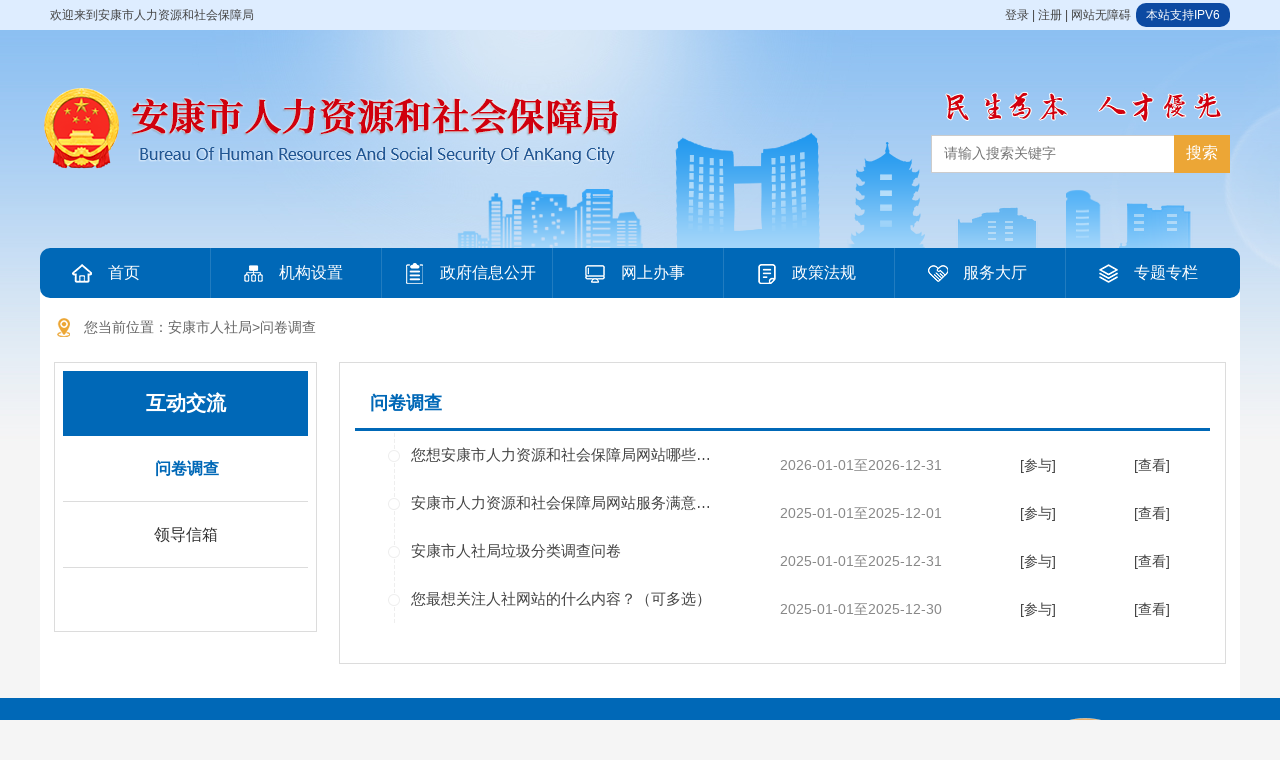

--- FILE ---
content_type: text/html; charset=utf-8
request_url: https://rsj.ankang.gov.cn/Node-90062.html
body_size: 3758
content:
<!DOCTYPE html PUBLIC "-//W3C//DTD XHTML 1.0 Transitional//EN" "http://www.w3.org/TR/xhtml1/DTD/xhtml1-transitional.dtd">
<html xmlns="http://www.w3.org/1999/xhtml">
<head>
    <meta http-equiv="Content-Type" content="text/html; charset=utf-8" />
    <meta http-equiv="X-UA-Compatible" content="IE=edge">
    <meta name="SiteName" content="安康市人力资源和社会保障局"/>
    <meta name="SiteDomain" content="rsj.ankang.gov.cn"/>
    <meta name="SiteIDCode" content="6109000039"/>
    <meta name="ColumnName" content="问卷调查"/>
    <meta name="ColumnDescription" content="安康市人民政府官方门户网站www.ankang.gov.cn"/>
    <meta name="ColumnKeywords" content="安康,安康市,安康市政府,安康政府网站,安康市政府网站,安康市政府门户网站,0915,725000,中国硒谷,硒,富硒,身份证"/>
    <meta name="ColumnType" content=""/>
    <title>问卷调查-安康市人力资源和社会保障局</title>
    <link href="https://rsj.ankang.gov.cn/Template/Default19/Skin/bmsites/rsj/css/style.css" rel="stylesheet" type="text/css" />
<link href="https://rsj.ankang.gov.cn/Template/Default19/Skin/bmsites/rsj/css/basic.css?t=22" rel="stylesheet" type="text/css" />
<script type="text/javascript" src="https://rsj.ankang.gov.cn/js/bmsites/jquery1.42.min.js"></script>
<script language="javascript" type="text/javascript" src="https://rsj.ankang.gov.cn/js/jquery.pack.js"></script>
<script language="javascript" type="text/javascript" src="https://rsj.ankang.gov.cn/js/jquery.peex.js"></script>
<script type="text/javascript" src="https://rsj.ankang.gov.cn/js/bmsites/jquery.SuperSlide.2.1.1.js"></script>
<script type="text/javascript" src="/ckplayer/ckplayer.js" charset="utf-8"></script>
<script type="text/javascript" src="/ckplayer/videopc.js" charset="utf-8"></script>
    <script>
        function OnSearchCheckAndSubmit() {
            var keyword = document.getElementById("keyword").value;
            if (keyword == '' || keyword == null) {
                alert("请填写您想搜索的关键词");
                return;
            }           
            window.location.href = "/s.cshtml?q=" + escape(keyword);;
        }
    </script>
</head>
<body>

    <div>
        <script defer async type="text/javascript" src="//gov.govwza.cn/dist/aria.js?appid=59a879251732dbcc9ba9315720742466" charset="utf-8"></script>
<div class="header">
    <div class="top"><div class="top1"><span class="left">欢迎来到安康市人力资源和社会保障局</span><span class="right"> <a id="zwlogin" href="javascript:void(0);" title="登录" target="_blank"></a> | <a href="javascript:void(0)" id="cniil_wza" onclick="aria.start()">网站无障碍</a><s style="border-radius:10px;background:#0c4aa2;color:#fff;height:24px;line-height:24px;padding: 0 10px;margin-left:5px;display: inline-block;text-decoration: none;text-indent: 0;">本站支持IPV6</s></span></div></div>
    <div class="header1">
        <div class="header2">
            <div class="logo"><div class="logo1"></div></div>
            <div class="search">
                <div class="fr">
                        <input name="" type="text" id="keyword" class="shurk" placeholder="请输入搜索关键字" /> <input name="" type="button" class="btn1" value="搜索" id="search_btn"/>
                </div>
            </div>
            <div class="clear"></div>
        </div>
    </div>
    <div class="nav">
        <div class="nav1">
            <ul>
                <li class="shou"><a href="https://rsj.ankang.gov.cn/"><i class="d1"></i>首页
            </a></li>
<li><a href="https://rsj.ankang.gov.cn/Node-6212.html"><i class="d2"></i>机构设置
            </a></li>
<li><a href="https://rsj.ankang.gov.cn/Node-6213.html"><i class="d3"></i>政府信息公开
            </a></li>
<li><a href="https://rsj.ankang.gov.cn/Node-6214.html"><i class="d4"></i>网上办事
            </a></li>
<li><a href="https://rsj.ankang.gov.cn/Node-6215.html"><i class="d5"></i>政策法规
            </a></li>
<li><a href="https://rsj.ankang.gov.cn/Node-6217.html"><i class="d7"></i>服务大厅
            </a></li>
<li class="wei"><a href="https://rsj.ankang.gov.cn/Node-6216.html"><i class="d6"></i>专题专栏
            </a></li>
            </ul>
        </div>
    </div>
    <div class="clear"></div>
</div>
<script type="text/javascript" language="javascript">
 $(document).ready(function () {
        $("#search_btn").click(function () {
           window.open("http://so.ankang.gov.cn/s?t=0&s=0&n=&i=7&sid=19&ctype=7&ft=0&q="+ escape($("#keyword").val()));
        });
        var url = getUrl(window.location.href);
        var doc = "";
        $.pe.ajax('accessLabel', {
            labelName: "获取登录用户真实名称",
            params: {},
            success: function (response) {
                var username = $(response).find('body').text();
                if (username == "notAuth") {
                    doc = "<a href=\"/ak/zwfw-bind.html?returnUri=" + url + "\" title=\"登录\">登录</a> | <a href=\"https://sfrz.shaanxi.gov.cn/sysauth-v3/index/register?client_id=000000091&response_type=code&redirect_uri=https://www.ankang.gov.cn/ak/zwfw-bind.html\" target=\"_blank\" title=\"注册\">注册</a>";
                } else {
                    doc = "<a href=\"user/index.html\">" + username + "</a> | <a href=\"https://www.ankang.gov.cn/ak/zwfw-logout.html?returnUri=" + url + "\" title=\"注销登录\">注销登录</a>"
                }
                $('#zwlogin').html(doc);
            }, error: function (res) {
                doc = "<a href=\"/ak/zwfw-bind.html?returnUri=" + url + "\" title=\"登录\">登录</a> | <a href=\"https://sfrz.shaanxi.gov.cn/sysauth-v3/index/register?client_id=000000091&response_type=code&redirect_uri=https://www.ankang.gov.cn/ak/zwfw-bind.html\" target=\"_blank\" title=\"注册\">注册</a>";
                $('#zwlogin').html(doc);
            }
        })
    });

    //获取网页地址
    function getUrl(url) {
        if (url.indexOf("?") != -1) {
            return url.split("?")[0];
        }
        return url;
    }
</script>
        <div class="content">
            <div class="position">
                <i></i><span>您当前位置：<a href="https://rsj.ankang.gov.cn/">安康市人社局</a>&gt;<a href="https://rsj.ankang.gov.cn/Node-90062.html" target="_self">问卷调查</a></span>
            </div>
            <div class="xinwen">
                <div class="sidebar">
                    <ul>
                        <li class="title2">互动交流</li>
                        <li class=" current xuanzhong xuanzhong2 on"><a class=" current xuanzhong xuanzhong2 on" title="问卷调查" href="https://rsj.ankang.gov.cn/Node-90062.html">问卷调查</a></li>
<li class=""><a class="" title="领导信箱" target="_blank" href="http://rsj.ankang.gov.cn/govsub/letter/index.html">领导信箱</a></li>
                    </ul>
                </div>
                <div class="list4">
                    <div class="title3">问卷调查</div>
                    <ul class="com_list4">
                        <li><a class="ques" href="&#xD;&#xA;                https://rsj.ankang.gov.cn/Survey/20260119165851.html" target="&#xD;&#xA;                _blank&#xD;&#xA;              " title="您想安康市人力资源和社会保障局网站哪些内容？">您想安康市人力资源和社会保障局网站哪些…</a>&nbsp;<span><a class="view" style="float:left !important;" href="&#xD;&#xA;                    https://rsj.ankang.gov.cn/subsite/survey/report/2515.html&#xD;&#xA;                  " target="_blank">[查看]
                </a></span>&nbsp;<span><a class="join" style="float:left !important;" href="&#xD;&#xA;                    https://rsj.ankang.gov.cn/Survey/20260119165851.html" target="_blank">[参与]
                </a></span><span style="float:right">2026-01-01至2026-12-31</span></li>
<li class="kuai"><a class="ques" href="&#xD;&#xA;                https://rsj.ankang.gov.cn/Survey/20200325160152.html" target="&#xD;&#xA;                _blank&#xD;&#xA;              " title="安康市人力资源和社会保障局网站服务满意度调查">安康市人力资源和社会保障局网站服务满意…</a>&nbsp;<span><a class="view" style="float:left !important;" href="&#xD;&#xA;                    https://rsj.ankang.gov.cn/subsite/survey/report/2043.html&#xD;&#xA;                  " target="_blank">[查看]
                </a></span>&nbsp;<span><a class="join" style="float:left !important;" href="&#xD;&#xA;                    https://rsj.ankang.gov.cn/Survey/20200325160152.html" target="_blank">[参与]
                </a></span><span style="float:right">2025-01-01至2025-12-01</span></li>
<li><a class="ques" href="&#xD;&#xA;                https://rsj.ankang.gov.cn/Survey/20210304170630.html" target="&#xD;&#xA;                _blank&#xD;&#xA;              " title="安康市人社局垃圾分类调查问卷">安康市人社局垃圾分类调查问卷</a>&nbsp;<span><a class="view" style="float:left !important;" href="&#xD;&#xA;                    https://rsj.ankang.gov.cn/subsite/survey/report/2124.html&#xD;&#xA;                  " target="_blank">[查看]
                </a></span>&nbsp;<span><a class="join" style="float:left !important;" href="&#xD;&#xA;                    https://rsj.ankang.gov.cn/Survey/20210304170630.html" target="_blank">[参与]
                </a></span><span style="float:right">2025-01-01至2025-12-31</span></li>
<li class="kuai"><a class="ques" href="&#xD;&#xA;                https://rsj.ankang.gov.cn/Survey/20210304172316.html" target="&#xD;&#xA;                _blank&#xD;&#xA;              " title="您最想关注人社网站的什么内容？（可多选）">您最想关注人社网站的什么内容？（可多选）</a>&nbsp;<span><a class="view" style="float:left !important;" href="&#xD;&#xA;                    https://rsj.ankang.gov.cn/subsite/survey/report/2125.html&#xD;&#xA;                  " target="_blank">[查看]
                </a></span>&nbsp;<span><a class="join" style="float:left !important;" href="&#xD;&#xA;                    https://rsj.ankang.gov.cn/Survey/20210304172316.html" target="_blank">[参与]
                </a></span><span style="float:right">2025-01-01至2025-12-30</span></li>
                    </ul>                    
                </div>
                <div class="clear"></div>
            </div>
        </div><!--content-->
        <div class="footer">
    <div class="footer1">
        <ul class="wenzi">
            <li><a href="https://rsj.ankang.gov.cn/"  target="_blank">网站首页</a> | <a href="https://rsj.ankang.gov.cn/Node-6840.html" target="_blank">网站地图</a></li>
            <li>主办：安康市人力资源和社会保障局&nbsp;&nbsp;地址：安康市高新区创业大厦9楼&nbsp;&nbsp;邮编：725000&nbsp;&nbsp;电话：3212372&nbsp;&nbsp;投稿邮箱：aksrsjfg@163.com</li>
            <li><a href="javaScript:void(0);">网站标识码：6109000039</a>&nbsp;&nbsp;<a href="javaScript:void(0);">网站备案号：陕ICP备19011447号-2</a>&nbsp;&nbsp;<a href="http://www.beian.gov.cn/portal/registerSystemInfo?recordcode=61090202000065" target="_blank">陕公网安备：61090202000065号</a> </li>
        </ul>
        <ul class="tup">
            <li><a href="http://bszs.conac.cn/sitename?method=show&id=0A6955B06CCA6AF2E053022819AC8FDB" target="_blank"><img src="https://rsj.ankang.gov.cn/Template/Default19/Skin/bmsites/rsj/images/arrow9.png" width="60" height="70" /></a></li>
            <li class="di"><script id="_jiucuo_" sitecode='6109000039' src='https://zfwzgl.www.gov.cn/exposure/jiucuo.js'></script></li>
        </ul>
    </div>
</div><!--footer-->
    </div>

</body>
</html>

<!-- ParserInfo: Processed in 0.0733739 second(s) Ticks:733739 -->

--- FILE ---
content_type: text/css
request_url: https://rsj.ankang.gov.cn/Template/Default19/Skin/bmsites/rsj/css/style.css
body_size: 6914
content:
@charset "utf-8";
/* CSS Document */

/*---------------首页--------*/
/*-----右侧微信-----*/
.you_nav{position: fixed; z-index: 9999; right:10px; /*left: 50%; margin-left:610px;*/ top:320px; width: 60px;text-align: center;}
.you_nav ul li{ width:60px; height:80px; padding-top:15px; background:#5eb2f2; border-radius:3px; margin-bottom:3px; text-align:center; font-size:12px; position:relative;}
.you_nav ul li.shic{ height:87px; padding-top:8px;}
.you_nav ul li a{ font-size:14px; color:#fff;}
.you_nav ul li i{ display:block; width:50px; height:40px; background:url(../images/you_nav.png) no-repeat; margin:0 auto;}
.you_nav ul li i.y1{ background-position:center -2px;}
.you_nav ul li i.y2{ background-position:center -103px;}
.you_nav ul li i.y3{ background-position:center -193px;}
.you_nav ul li span{ display: none; position:absolute; top:0; right:63px; /*left:63px;*/}
.you_nav ul li span img{ width:120px; height:120px; display:block;}
.you_nav ul li:hover{ background:#0168B7;}
.you_nav ul li:hover span{ display:block;}

/*-----顶部导航-----*/
.header{width:100%;}
.top{width:100%; height:30px; background:#DEEDFF;background-repeat: repeat; font-size:12px; color:#444444; line-height:30px;}
.top a{ color:#444444;}
.top .top1{width:1200px; height:30px; margin:0 auto;}
.top .left{float:left; margin-left:10px;}
.top .right{float:right; margin-right:10px;}
.header1{ width:100%; height:218px;}
.header2{width:1200px; height:218px; margin:0 auto;  background: url(../images/background1.png) right bottom no-repeat;}
.logo {height:107px; float:left;  padding-top:48px;}
.logo .logo1{width:590px; height:107px; background:url(../images/logo2.png) no-repeat;}
.search{ height:38px; float:right; margin-top:105px; margin-right:10px;}
.search .fr{ /*width:100%;*/ overflow:hidden; zoom:1;}
.search .shurk{width:238px; font-size:14px; border: 1px solid #CCC; border-right:none;  height:34px;  line-height:36px;  outline:none;font-family:"微软雅黑";  text-indent:10px; margin-left:2px;  float:left;}
.search .btn1{width:56px; height:37.5px; border:none; background:#ECA636; font-size:16px; outline:none; cursor:pointer; color:#FFF;font-family:"微软雅黑"; }
.nav{width:1200px; margin:0 auto; height:50px; background:#fff; border-radius:10px 10px 0 0;}
.nav1{width:1200px; height:50px; background:#0068B7; margin:0 auto; border-radius:10px;}
.nav1 li{ width:170px; float:left; color:#FFF; font-size:16px; line-height:50px; border-right:1px solid #217CC0;}
.nav1 li.lanm{ border:none;}
.nav1 li i{ display:block; width:30px; height:30px; background:url(../images/icon9.png) no-repeat; float:left; margin:10px 10px 10px 28px;transition: 400ms;}
.nav1 li i.d1{ background-position:-2px -6px;}
.nav1 li i.d2{ background-position:-2px -76px;}
.nav1 li i.d3{ background-position:-2px -151px;margin-left:18px;}
.nav1 li i.d4{ background-position:-2px -229px;}
.nav1 li i.d5{ background-position:-1px -306px;}
.nav1 li i.d6{ background-position:-2px -392px;}
.nav1 li i.d7{ background-position:-2px -423px;}
.nav1 li:hover i.d1{ background-position:-52px -6px;}
.nav1 li:hover i.d2{ background-position:-52px -76px;}
.nav1 li:hover i.d3{ background-position:-52px -151px;}
.nav1 li:hover i.d4{ background-position:-52px -229px;}
.nav1 li:hover i.d5{ background-position:-51px -306px;}
.nav1 li:hover i.d6{ background-position:-52px -392px;}

.nav1 li a{color:#FFF; display:block;}
.nav1 li:hover, .header .nav .nav1 .xuanzhong{background:#055493;}
.nav1 li:hover.shou,.nav1 li.xuanzhong.shou{ border-radius:10px 0 0 10px !important;}
.nav1 li:hover.wei,.nav1 li.xuanzhong.wei{ border-radius:0 10px 10px 0 !important;}
.nav1 li.wei{ border-right:none;}

/*-----内容-----*/
.content{ width:1172px; padding:14px; margin:0 auto; background:#fff; position:relative;}
.once{width:100%; height:45px; background:#F1F8FF;}
.notice{  height:45px; line-height:45px; position:relative; float: left;}
.notice i{ display:block; width:39px; height:26px; background-image:url(../images/icon1.png); background-repeat:no-repeat; position:absolute; top:9px; left:15px; }
.txtScroll-top{ float:left; margin-left:70px;}
.infoList li{ height:49px !important;}
.infoList li p{float:left; width:525px; margin-right:20px;}
.infoList li a{ display:block; width:77%; float:left; color:#D80101;; overflow:hidden;text-overflow:ellipsis;word-break:keep-all;white-space:nowrap;}
.infoList li span{color: #D80101; margin-left:15px;}

#headNews { height: 80px; overflow: hidden; background:#eee; padding: 10px; position: relative; background: #eee url("../images/indexheadt.png") no-repeat left top; margin-top:20px;}
#headNews .t { height: 50px; line-height: 50px; text-align: center; }
#headNews .t a { color: #c00; font-size:32px;}
#headNews .n { height: 30px; line-height: 30px; overflow: hidden; padding: 0 10px; text-align: center; }
#headNews .n a { margin: 0 8px; }
#headNews .nav2 { position: absolute; right: 10px; top: 20px; }
#headNews .nav2 li { width: 6px; height: 9px; background: #c6c6c6; margin-top: 8px; overflow: hidden; text-indent: -20px; }
#headNews .nav2 li.on { background: #529a27; }

.two{ width:100%; height:420px;}
.two .round{width:637px; height:390px; background:#CCC; float:left; margin-top:15px;}
		.slideBox{ width:637px;height:390px;overflow:hidden; position:relative;}
		.slideBox .hd{ overflow:hidden; position:absolute; right:5px; bottom:10px; z-index:1; }
		.slideBox .hd ul{ overflow:hidden; zoom:1; }
		.slideBox .hd ul li{ float:left; margin-right:5px;  width:10px; height:10px; border-radius:6px; line-height:14px; text-align:center; background:#FFF; cursor:pointer;  list-style:none; }
		.slideBox .hd ul li.on{ background:#0D74D5; color:#fff; }	
		.slideBox .bd{ position:relative;  z-index:0;}
		.slideBox .bd li{ zoom:1;height:390px; }
		.slideBox .bd li span{  display:block;width:100%; height:40px; background:rgba(0,0,0,0.52); color:#fff; line-height:40px; text-indent:17px; position:absolute; left:0px; bottom:0px;}
		.slideBox .bd li span a{ color:#fff;}
		.slideBox .bd img{ width:100%; /*height:390px;*/} 
.two .list1{ width:516px; float:right; margin-top:15px;}
		.slideTxtBox{ width:100%; text-align:left;}
		.slideTxtBox .hd{ font-family:"微软雅黑"; font-size:16px; width:100%; height:38px; line-height:40px; background:#EEEEEE; }
		.slideTxtBox .hd ul{ float:left;  position:absolute;}
		.slideTxtBox .hd .more{ float:right; margin-right:10px; font-size:14px;}
		.slideTxtBox .hd ul li{float:left; width:104px; color:#333333;font-size:16px;text-align:center;list-style:none; line-height:38px; }
		.slideTxtBox .hd ul li.on{ display:block; height:38px; color:#FFF;  background:#0568C4;}
		.slideTxtBox .hd ul li.on a{ color:#fff;}
.com_list{ margin-top:5px; overflow:hidden; zoom:1;}
.com_list li{ height:36px; line-height:36px; background:url(../images/li.png) 0 center no-repeat; text-indent:15px;}
.com_list li:hover{ text-indent:22px; transition: all 300ms;}
ul.com_list li a{ display:block; float:left; width:80%; overflow:hidden;text-overflow:ellipsis;word-break:keep-all;white-space:nowrap;}
ul.com_list li .date{ display:inline-block; float:right; margin-right:6px; color:#999; font-family:Arial, Helvetica, sans-serif;}

#list2,#list3{ width:428px;}
#list2 .com_list li a,#list3 .com_list li a{ width:76% !important;}
.three{width:100%;}
.falv{width:305px; height:87px; background:#78B929; float:left;}
.yangguang{width:857px; height:87px; float:right;}

.four{ width:100%; margin-top:15px;}
.four .n1{ width:900px;  border:1px solid #CCC; float:left;  }
.four .n1 .list2{ width:428px; float:left; margin-top:15px; margin-left:10px; margin-bottom:15px;}

.four .n1 .list3{ width:428px; float:right; margin-top:15px; margin-right:10px; margin-bottom:15px; }

.four .n2{ width:255px; border:1px solid #CCC; float:right;}
.four .n2 ul{margin-top:12px; margin-left:11px;}
.four .n2 li{list-style:none; margin-bottom:12px;}
.column1{width:235px; height:66px; background:#7CC576; position:relative;}
.column2{width:235px; height:66px; background:#29BCE7; position:relative;}
.column3{width:235px; height:66px; background:#4E6472; position:relative;}
.column4{width:235px; height:66px; background:#71B0E6; position:relative;}
.column1 i{ display:block; width:44px; height:47px; background:url(../images/arrow3.png) no-repeat; position:absolute; top:11px; left:44px;}
.column2 i{display:block;width:44px; height:50px; background:url(../images/arrow4.png) no-repeat;position:absolute; top:11px; left:44px;}
.column3 i{display:block;width:44px; height:47px; background:url(../images/arrow5.png) no-repeat;position:absolute; top:11px; left:44px;}
.column4 i{display:block;width:44px; height:43px; background:url(../images/arrow6.png) no-repeat;position:absolute; top:11px; left:44px;}
.content .four .n2 span{color:#FFF; font-size:20px; position:absolute; right:52px; top:20px;}

.five{ width:100%;border:1px solid #CCC; margin-top:15px; padding:6px 0;}
.picScroll-top .hd{ float:right; margin-right:5px;}
.picScroll-top .hd a{ display:block; width:88px; height:43px; background:url(../images/arrow12.png) no-repeat; background-color:#4881B7;}
.picScroll-top .hd a.next{ background-position: center 6px;}
.picScroll-top .hd a.prev{ margin-top:8px; background-position: center -44px; background-color:#D2D2D2;}
.picScroll-top .bd{ /*float:left;*/ }
.picList li{ overflow:hidden; zoom:1; }
.picList li a{ float:left; display:block; width:256px; height:95px; margin:0 6px;}

		
.six { width:100%; height:90px;margin-top:15px;}
.six .title1{ width:100%; height:35px; border-bottom:1px solid #0568c4; font-size:16px; font-weight:bold; color:#0568c4; line-height:35px; text-indent:10px;}
.six .n1{width:100%; height:32px;margin-top:15px;}
.six .n1 select{ width:269px; border:1px solid #cccccc;  color:#444; height:30px; outline:none; line-height:30px;  padding-left:10px;  font-size:14px;cursor:pointer; float:left; margin-right:24px;}
.six .n1 select option{ border:none;}

/*-----底部-----*/
.footer {width:100%; height:110px; background:#0068b7;}
.footer1{width:1200px; height:100px; margin:0 auto;}
.footer1 a{color:#FFF;}
.footer1 a:hover{color:#f82e2e;}
.footer1 .wenzi{ float:left; line-height:26px;list-style:none; padding-top:17px; color: #FFF; font-size:12px;}
.tup{float:right; list-style:none; padding-top:20px;}
.tup li{float: left; margin:auto 5px;}
.tup .di{margin-top:5px;}


/*-------------------列表页---------------*/
.position{ width:100%; height:50px; line-height:30px; color:#666;}
.position i{ display:block; width:20px; height:30px; background-image:url(../images/icon3.png); background-repeat:no-repeat; float:left; margin-right:10px;}
.position a{ color:#666;}
.xinwen{width:100%; margin:0 auto;}
.sidebar,.sidebar2{width:261px; padding-bottom:55px; border:1px solid #DCDCDC; float:left; }
.sidebar ul,.sidebar2 ul{ padding:8px;}
.sidebar ul li{ height:65px; border-bottom:1px solid #DCDCDC; line-height:65px; font-size:16px;text-align:center;}
.sidebar ul li a{color:#333333;}
.sidebar ul li a:hover,.sidebar .xuanzhong2 a{ display:block;width:247px; height:65px; color:#0068B7; font-weight:bold;}
.sidebar ul li span{ font-family:"宋体"; margin-left:100px;}
.sidebar .title2,.sidebar2 .title2{ height:65px; line-height:65px; text-align:center; background:#0068B7; font-size:20px; font-weight:bold; border-bottom:none; border-radius:0px; color:#fff;}
.xinwen .list4{width:855px; padding:15px; border:1px solid #DCDCDC; float:right;padding-bottom:40px; margin-bottom:20px;}
.xinwen .list4 .title3{width:100%; height:50px; border-bottom:3px solid #0068B7; line-height:50px; font-weight:bold; text-indent:15px; font-size:18px;color:#0068B7;}
/*.xinwen .com_list4{border-left:1px dashed #E6E6E6; margin-left:28px;}.xinwen .com_list4{ padding-top:30px; padding-left:14px;}
.xinwen .com_list4 li{list-style:url(../images/icon5.png); height:55px; font-size:15px; text-indent:10px;}
.xinwen .com_list4 li span{ font-family:Arial, Helvetica, sans-serif; font-size:14px; color:#888888; margin-right:30px;float:right;margin-top:10px;display:inline-block;}
*/
.xinwen .com_list4{margin-left:28px;}
.xinwen .com_list4 li{ background:url(../images/li7.png) no-repeat; height:48px; line-height:48px; font-size:15px; text-indent:28px; overflow:hidden; zoom:1;}
.xinwen .com_list4 li span{ font-family:Arial, Helvetica, sans-serif; font-size:14px; color:#888888; margin-right:30px;float:right;padding:10px;}


.page{margin:0 auto; overflow:hidden;zoom:1; margin-top:51px; }
.page a,.page span{ display:block; float:left; border:1px solid #cccccc;min-width:25px; height:25px; margin-right:10px; text-align:center;line-height:25px;}
.page a:hover,.page span.current{ background:#0070b8; color:#fff; border:1px solid #0070b8;}
.page a.current{ background:#0070b8; color:#fff; border:1px solid #0070b8;}
.xinwen a.page1{ width:61px;}

.gk_list li{ width:100%; line-height:46px; border-radius:10px; font-size:16px; background-color:#F1F1F1; margin-bottom:14px; }
.gk_list li i{ display:block; width:36px; height:40px; background:url(../images/icon7.png) 0 4px no-repeat; float:left; margin-left:28px; margin-top:3px; margin-right:10px;}
.gk_list li:hover,.gk_list li.xuanzhong{ background-color:#7EA8DC;}
.gk_list li:hover a,.gk_list li.xuanzhong a{ color:#fff !important;}

.gk_list li:hover i,.icon-xs-mainnav.ms i,.gk_list li.xuanzhong i{ background:url(../images/icon71.png) 0 4px no-repeat;}
.gk_list li i.gk2{ background-position:0 -53px;}
.gk_list li i.gk3{ background-position:0 -110px;}
.gk_list li i.gk4{ background-position:0 -169px;}
.gk_list li i.gk5{ background-position:0 -228px;}
.gk_list li i.gk6{ background-position:0 -290px;}
.gk_list li i.gk7{ background-position:0 -345px;}
.gk_list li i.gk8{ background-position:0 -404px;}
.gk_list li i.gk9{ background-position:0 -462px;}

.gk_list li h3{ font-weight:normal;background-color:#F1F1F1;font-size:16px; border-radius:10px;}
.gk_list li.mulu{ position:relative; background-color: none; }

.gk_list li.mulu:hover{ background:#F1F1F1 !important;}
.gk_list li.mulu:hover a{ color:#444 !important}
.gk_list li.mulu:hover i{ background:url(../images/icon7.png) 0 -228px no-repeat !important; }

.gk_list li .mulu1{ overflow:hidden; zoom:1; background:#F4F4F4; padding:15px;}
.gk_list li .mulu1 a{ display:block;text-indent:15px; width:100px; line-height:40px; float:left; font-size:15px; color:#666; background:url(../images/li3.png) 0 center no-repeat; }
.gk_list li .mulu1 a:hover{color:#67a2e9;}

.icon-xs-mainnav{background: url(../images/icon8.png) 215px 14px no-repeat;}
.icon-xs-mainnav:hover{background: url(../images/icon81.png) 215px 14px no-repeat;}
.icon-xs-mainnav.ms{background: url(../images/icon81.png) 215px -20px no-repeat #7EA8DC; border-radius:10px 10px 0 0; color:#fff}
.icon-xs-mainnav.ms a{ color:#fff;}

.gongjian{ overflow:hidden; zoom:1; width:226px; margin:0 auto;  background:#ECF2F8; border-radius:5px;}
.gongjian li{ float:left; width:113px; font-size:15px; height:46px; line-height:46px; color:#555; background:url(../images/li2.png) 5px center no-repeat; text-indent:20px;}


/*-------------------内容页---------------*/
.news{width:96%; margin:0 auto;}
.toubu{ width:100%; border-bottom:1px solid #e1e1e1; margin:0 auto; text-align:center; padding-top:20px;}
.toubu h3{ font-size:26px; line-height:45px;  color:#444;font-weight: normal;}
.toubu .time{ line-height:40px; color:#a0a0a0; display:block; padding-top:10px;}
.neirong{ padding-top:37px;}
.neirong  p{ line-height:36px; margin-bottom:20px; font-size:16px; text-indent:2em;}

.neirong table{ border-bottom:none !important;border-right:none !important; border:1px solid #ddd !important;margin:0;border-collapse:collapse;border-spacing:0;width:100% !important; margin:10px auto;table-layout: fixed;}
.neirong table td{ border-bottom:1px solid #ddd !important; padding:2px 15px; border-left:none !important; border-top:none !important; border-right:1px solid #ddd !important;white-space: normal;word-wrap: break-word; word-break: break-all;}

.lan{width:100%; height:40px; margin:0 auto; padding-top:40px; padding-bottom:40px;}
.fenx{/*width:200px;*/ float:left; line-height:30px; margin-top:10px;}
.dayin{ width:250px; height:29px; float:right;}
.dayin ul li{ float:left;width:110px; height:29px; border:1px solid #e5e5e5; margin-left:10px; font-size:13px; line-height:29px; text-align:center;}
.dayin ul li a{ color:#999999;}
.shangx{ margin-bottom:30px;}
.shangx ul li{ line-height:40px; font-size:14px;}
.shangx ul li a{ color:#444; margin-right:20px;}
.shangx ul li span{ color:#777;}

/*-------------------图片新闻---------------*/
.pic_list{ overflow:hidden; zoom:1; margin-top:15px;}
.pic_list li{ float:left; width:278px; margin-right:10px; text-align:center; margin-bottom:10px;}
.pic_list li span{ display:block; height:40px; line-height:26px; margin-top:10px;}
.pic_list li img{ width:267px; height:193px; padding:5px; border:1px solid #DCDCDC;}



/*----------信件列表页----------*/
.xinjian{ margin-top:15px;}
.xinjian li{ height:40px; line-height:40px;}
.xinjian li.an{ background:#f5f5f5;}
.xinjian li a{ display:block; float:left; width:37%;overflow:hidden;text-overflow:ellipsis;word-break:keep-all;white-space:nowrap;text-indent: 10px;}
.xinjian li span.time{ float:left; width:14%; text-align: center; border-left:1px solid #fff;}
.bm{ float:left; width:20%;text-align: center; border-left:1px solid #fff;}
.qk{ float:right; width:14%;text-align: center; border-left:1px solid #fff;}
.liex{ float:left; width:14%;text-align: center; border-left:1px solid #fff;}
.xinjian li.biaoti1{ background:#5EA7DB; color:#fff; line-height:40px; height:40px; margin-bottom:5px; font-size:16px;}
.xinjian li.biaoti1 span.time{ color:#fff !important; border-left:1px solid #fff; width:14% !important;}
.xinjian li.biaoti1 i{float:left; width:37%; display:block; font-style:normal; text-indent:10px;}


/*----------专题列表页----------*/
.zhuanti ul { overflow:hidden; zoom:1; min-height:400px;}
.zhuanti ul li{ float:left; width:256px; height:95px; margin-left:29px; margin-bottom:29px;}
.zhuanti ul li img{ display:block;width:256px; height:95px;}

/*信息公开*/
.jstree-default li,
.jstree-default ins { background-image:url("../images/d.png"); background-repeat:no-repeat; background-color:transparent; }
.jstree-default li { background-position:-90px 0; background-repeat:repeat-y; }
.jstree-default li.jstree-last { }
.jstree-default .jstree-open > ins { background-position:-72px 0; }
.jstree-default .jstree-closed > ins {background-position: -54px 6px !important;}
.jstree-default .jstree-leaf > ins { background-position: -36px 6px !important }

.jstree-default .jstree-hovered { background:#e7f4f9; border:1px solid #d8f0fa; padding:0 2px 0 1px; }
.jstree-default .jstree-clicked { background:#beebff; border:1px solid #99defd; padding:0 2px 0 1px; }
.jstree-default a .jstree-icon { background-position:-56px -19px; }
.jstree-default a.jstree-loading .jstree-icon { background:url("../images/throbber.gif") center center no-repeat !important; }

.jstree-default.jstree-focused { }

.jstree-default .jstree-no-dots li,
.jstree-default .jstree-no-dots .jstree-leaf > ins { background:transparent; }
.jstree-default .jstree-no-dots .jstree-open > ins { background-position:-18px 0; }
.jstree-default .jstree-no-dots .jstree-closed > ins { background-position:0 0; }

.jstree-default .jstree-no-icons a .jstree-icon { display:none; }

.jstree-default .jstree-search { font-style:italic; }

.jstree-default .jstree-no-icons .jstree-checkbox { display:inline-block; }
.jstree-default .jstree-no-checkboxes .jstree-checkbox { display:none !important; }
.jstree-default .jstree-checked > a > .jstree-checkbox { background-position:-38px -19px; }
.jstree-default .jstree-unchecked > a > .jstree-checkbox { background-position:-2px -19px; }
.jstree-default .jstree-undetermined > a > .jstree-checkbox { background-position:-20px -19px; }
.jstree-default .jstree-checked > a > .jstree-checkbox:hover { background-position:-38px -37px; }
.jstree-default .jstree-unchecked > a > .jstree-checkbox:hover { background-position:-2px -37px; }
.jstree-default .jstree-undetermined > a > .jstree-checkbox:hover { background-position:-20px -37px; }

#vakata-dragged.jstree-default ins { background:transparent !important; }
#vakata-dragged.jstree-default .jstree-ok { background:url("../images/d.png") -2px -53px no-repeat !important; }
#vakata-dragged.jstree-default .jstree-invalid { background:url("../images/d.png") -18px -53px no-repeat !important; }
#jstree-marker.jstree-default { background:url("../images/d.png") -41px -57px no-repeat !important; text-indent:-100px; }

.jstree-default a.jstree-search { color:aqua; }
.jstree-default .jstree-locked a { color:silver; cursor:default; }

#vakata-contextmenu.jstree-default-context,
#vakata-contextmenu.jstree-default-context li ul { background:#f0f0f0; border:1px solid #979797; -moz-box-shadow: 1px 1px 2px #999; -webkit-box-shadow: 1px 1px 2px #999; box-shadow: 1px 1px 2px #999; }
#vakata-contextmenu.jstree-default-context li { }
#vakata-contextmenu.jstree-default-context a { color:black; }
#vakata-contextmenu.jstree-default-context a:hover,
#vakata-contextmenu.jstree-default-context .vakata-hover > a { padding:0 5px; background:#e8eff7; border:1px solid #aecff7; color:black; -moz-border-radius:2px; -webkit-border-radius:2px; border-radius:2px; }
#vakata-contextmenu.jstree-default-context li.jstree-contextmenu-disabled a,
#vakata-contextmenu.jstree-default-context li.jstree-contextmenu-disabled a:hover { color:silver; background:transparent; border:0; padding:1px 4px; }
#vakata-contextmenu.jstree-default-context li.vakata-separator { background:white; border-top:1px solid #e0e0e0; margin:0; }
#vakata-contextmenu.jstree-default-context li ul { margin-left:-4px; }

/* IE6 BEGIN */
.jstree-default li,
.jstree-default ins,
#vakata-dragged.jstree-default .jstree-invalid,
#vakata-dragged.jstree-default .jstree-ok,
#jstree-marker.jstree-default { _background-image:url("../images/d.gif"); }
.jstree-default .jstree-open ins { _background-position:-72px 0; }
.jstree-default .jstree-closed ins { _background-position:-54px 0; }
.jstree-default .jstree-leaf ins { _background-position:-36px 0; }
.jstree-default a ins.jstree-icon { _background-position:-56px -19px; }
#vakata-contextmenu.jstree-default-context ins { _display:none; display:none; }
#vakata-contextmenu.jstree-default-context li { _zoom:1; }
.jstree-default .jstree-undetermined a .jstree-checkbox { _background-position:-20px -19px; }
.jstree-default .jstree-checked a .jstree-checkbox { _background-position:-38px -19px; }
.jstree-default .jstree-unchecked a .jstree-checkbox { _background-position:-2px -19px; }
.jstree ins {display: inline-block !important;text-decoration: none !important;width: 18px !important;height: 17px !important;margin: 0 0 0 0 !important;   padding: 0 !important;}
.jstree-default .jstree-open > ins {background-position: -72px 6px !important;}

/*----------------------网站地图-----------------*/
.map{width:100%; margin:16px  auto 0 auto;}
.ditu {width: 100%; background-color:#f7f7f7; height: 40px; line-height: 40px;  border-bottom:2px solid #f0f0f0; position:relative;}
.ditu a {padding: 0px 20px; height:40px;color:#d11b0d; line-height: 40px; font-size: 18px; display: block; position:absolute; bottom:-2px; left:0; border-bottom:3px solid #d11b0d;  }
.ditu a:hover {color:#d11b0d; font-weight:bold;}
.mapSublb {padding:16px 15px 0 15px; width: 96%;}
.mapSublb ul{ overflow:hidden;zoom:1; border-bottom:none !important; padding-bottom:0 !important; }
.mapSublb ul li { background:url(../images/arrow1.jpg) no-repeat left; width:140px; height: 40px; line-height: 40px; overflow: hidden; padding-left:15px; float: left; font-size:15px; margin-right:10px;}

/*---信件详情页2019-----*/
.toubu2{ border-bottom:none;}
.xjxqye{ margin:20px auto; font-size:16px; border-bottom:1px solid #e6e6e6;border-right:1px solid #e6e6e6;  }
.xjxqye table td{ border: 1px solid #e6e6e6; padding:10px 15px; border-bottom:none;border-right:none;  }
.xjxqye td.chaxun{ width:16%; background:#F7F7F7; text-align:right;padding-right:2%;border-right:none !important;color:#444!important;}
.xjxqye strong{ font-size:16px;} 

table.xjxqbox td{ line-height:30px;}
table.xjxqbox td span.shenhe{ color:#007e09;}
table.xjxqbox td img{vertical-align:middle;}
span.chljeg{ color:#e70000; display:block;}
tr.xjitemBt td{ font-size:16px; color:#f73501; padding-left:37px; font-weight:bold;}
tr.xjitemBt td img{vertical-align:middle;margin-right:8px; }
.leader-content h4{ font-weight:normal; font-size:14px; margin:20px 0;}
.leader-content p{font-size:14px; text-indent:2em;}

.xjxqye  tr.Letter_head{ border-bottom: none !important; font-size:16px;font-weight:bold; line-height:44px; padding:10px 0px;text-align: center; color:#333;} 
.xjxqye .Letter_table th{border-bottom:1px solid #cfcece; font-size:16px; color:#444; 
 font-weight:bold; line-height:28px; padding:10px 0px;padding-left:62px; text-align:left; width:125px;}
.xjxqye .Letter_table th.Letter_w{ background:#f0f6fd !important; color:#065196 !important; /* border-right:1px solid #cfcece; */font-size:14px !important; }
table.xjxqbox td img {vertical-align: middle; margin:0 5px;margin-top:-4px;}

/*---调查详情页---*/
#SurveyTitle{    font-size: 26px; line-height: 45px; color: #444;  font-weight: normal; margin-bottom:25px;}
.survey_des{ line-height:40px; text-indent:2em;}
.explain{ width:96%; border:1px dashed #cfcfcf; padding:15px 15px; margin:0px auto; line-height:32px; font-size:15px;}
.explain2{ width:100%; line-height:36px; border-bottom:1px dashed #cfcfcf; margin-top:20px;padding-bottom:10px;}
.explain2 h6{ font-weight:bold; line-height:26px;}
.dcnr{ width:100%; margin-top:20px; margin-bottom:20px;}

.dcnr dl{ margin-bottom:15px;}
.dcnr dl dt{ line-height:36px;padding-left:100px; color:#0057ba !important; font-weight:bold;}
.dcnr dl dd{ padding-left:100px; line-height:30px; }
.dcnr dl dd input{margin-right:5px;}
.dcnr dl dd textarea{width:450px; outline:none; padding:5px 10px; color:#444; font-size:16px; height:100px;}
.Survey_Box{ font-size:16px;}

.details p#SurveyTitle {
    background:#f0f6fd;          	
	text-align:center; color:#014b9f;
	 padding:10px 0px; 
	   font-size:24px;	   
}
.dctime{background:#f0f6fd;  margin:15px 0px; height:20px; text-align:center; font-size:14px; color:#666;padding-bottom:10px; line-height:30px; }

.details p.survey_des{ padding:0px 40px; line-height:36px; font-size:16px;margin-bottom:15px;}
.dcsj{ background:#f0f6fd; text-align:center;padding:10px 20px;    }
.tijiaoBtn{ width:100%; border-top:1px solid #ccc;padding-top:15px; text-align:right; }
.tjwenjuan{ width: 100px; height: 32px; text-align: center; line-height: 32px; border: none; cursor: pointer; background-color:#4184d6;border-radius: 5px;  -webkit-border-raiud: 5px; -moz-border-radius: 5px; color:#fff;}
								
/* CSS Document */

.writeCenter{/*width:80%;*/ margin:15px auto 20px auto;}

/*---信件引导页修改----*/
.guideyd,.ydwenan,.xiexBtn{ width:100%; margin:0 auto;}
.ydwenan h3,.ydwenan p{display:block; width:100%; margin:0 auto;}
.ydwenan h3{line-height:50px; font-size:22px; text-align:center; font-weight:bold; color:#444;}
.ydwenan p{  width:90%;line-height:30px;}
.xiexBtn{margin-top:40px; overflow:hidden;zoom:1; text-align:center;}
.xiexBtn a{ display:inline-block; margin:0 20px; height:45px; line-height:45px; font-size:18px; text-align:center; border-radius:8px; -moz-morder-radius:8px; -webkit-border-radius:8px;border:1px solid #cccccc; width:108px; background:#f6f6f6;}
.xiexBtn a:hover{ background:#c8c7c7; color:#fff;}
a.tongyi{ background:#4d77ac; border:1px solid #3266a6 !important; color:#fff !important; width:205px !important;}
a.tongyi:hover{ background:#3266a6 !important; }


/*------写信页面表格-------------*/
.write{width:100%; border:1px solid #e5e5e5;}
td.gktit{color:#2683d2; font-size:16px; text-indent:27px; font-weight:bold; background:#f6f3f3; overflow:hidden;zoom:1; padding:0px 0px !important;}
td.gktit h3{ width:184px; height:40px; line-height:40px; background:#3f96f0; display:inline-block; float:left; color:#fff; font-size:16px; text-align:center;}
td.gktit span{ float:left !important; line-height:40px !important;}
table .duxyz2{ text-indent:0px !important;}

.write table td span{ display:inline-block; line-height:30px; color:#dc0101; margin:0 5px;}

.write table td.chaxun{ width:16%; background:#f6f3f3; text-align:right;padding-right:2%;border-right:1px solid #e5e5e5;  color:#444 !important;}
.write table td{ border:none!important;border-bottom:1px solid #e5e5e5!important; padding:10px 15px;}

.form-control{ border:1px solid #e3e2e2; padding-left:5px; background:#fff; outline:none; line-height:32px; width:250px; height:32px; }

.anniu2{ margin:16px 0px 16px 17%;}
.btn{ margin-right:20px;width:100px; height:32px;  text-align:center; line-height:32px; border:none; cursor:pointer;}
.btn-default{ background:url(../images/anniu-bg.gif) no-repeat; color:#fff;	border-radius:5px; -webkit-border-raiud:5px; -moz-border-radius:5px;}
.btn-primary{  background:url(../images/anniu-bg2.gif) no-repeat; color:#444; }
.btn-info{ background:url(../images/hd-ico11.png) no-repeat -53px 0px; width:53px; height:31px; line-height:31px; color:#fff;margin-top:2px;}

/*----表头样式修改----*/
.gkhead{width:92%; margin:28px auto; border:1px solid #cddbeb;border-bottom:none; border-right:none; overflow:hidden;zoom:1;}
.gkhead .hbgtoub td{ border:1px solid #c9e8fa; border-top:0; border-left:0; line-height:28px;padding:7px 5px;}
.gkhead .hbgtoub td.wjTit{ width:143px; background:#f0f6fc; border-right:1px solid #c9e8fa; text-align:center;}
.gkhead .hbgtoub td{ width:400px;}



--- FILE ---
content_type: text/css
request_url: https://rsj.ankang.gov.cn/Template/Default19/Skin/bmsites/rsj/css/basic.css?t=22
body_size: 545
content:
@charset "utf-8";
/* CSS Document */

body,ul,li,p,h1,h2,h3,h4,h5,h6,form,fieldset,table,td,img,div,dl,dt,dd{margin:0;padding:0px;border:0;}
body{color:#444;font:14px Arial,'微软雅黑'; background:url(../images/background.jpg) center 0 no-repeat #F5F5F5;}
li{list-style-type:none;}

img{ vertical-align:top; border:none;}

a{text-decoration:none; color:#444444;}

.clear{ clear: both;}


a:hover{color:#D80101;text-decoration:none;}/* 链接移上时的样式 */

/*去除右边距*/
.noright{ margin-right:0 !important;}

